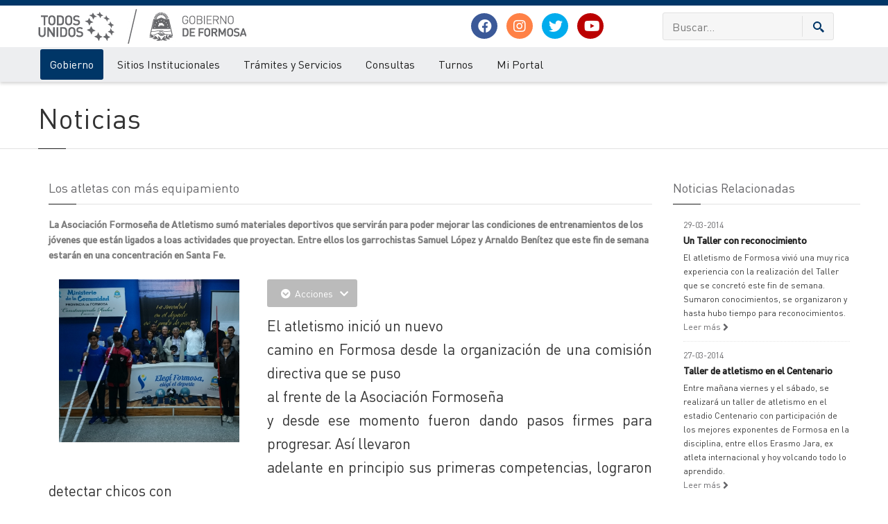

--- FILE ---
content_type: text/html; charset=ISO-8859-1
request_url: https://www.formosa.gob.ar/noticia/19787/12/los_atletas_con_mas_equipamiento
body_size: 11288
content:

<!doctype html>
<html>
<head>
	<meta http-equiv="Content-Type" content="text/html; charset=ISO-8859-1"> 
	<title>Los atletas con más equipamiento</title> 
	<meta name="keywords" content="noticias, cultura, novedades, salud, formosa en marcha, opinión, obras, sociales">
	<meta name="description" content="La Asociación Formoseña de Atletismo sumó materiales deportivos que servirán para poder mejorar las condiciones de entrenamientos de los jóvenes que están ligados a loas actividades que proyectan. Entre ellos los garrochistas Samuel López y Arnaldo Benítez que este fin de semana estarán en una concentración en Santa Fe.">
	<meta name="robots" content="FOLLOW,INDEX">
	<LINK HREF="/rss/formosa.xml" TITLE="Noticias Formosa" TYPE="application/rss+xml" rel="alternate" >
	<LINK HREF="/rss/licitaciones.xml" TITLE="Licitaciones Formosa" TYPE="application/rss+xml" rel="alternate" >
	<meta name="author" content="Gobierno de la Provincia de Formosa">
	<meta class="viewport" name="viewport" content="width=device-width, initial-scale=1.0">
	<meta http-equiv="X-UA-Compatible" content="IE=edge">
	<meta property="og:type" content="website" /> 
	<meta property="og:url" content="https://www.formosa.gob.ar/noticia/19787/12/los_atletas_con_mas_equipamiento" /> 
	<meta property="og:title" content="Los atletas con más equipamiento" /> 
	<meta property="og:image" content="https://archivos.formosa.gob.ar/media/uploads/imagenes_noticias/imagen_noticia_1468002803-0.jpg" /> 
	<meta property="og:description" content="La Asociación Formoseña de Atletismo sumó materiales deportivos que servirán para poder mejorar las condiciones de entrenamientos de los jóvenes que están ligados a loas actividades que proyectan. Entre ellos los garrochistas Samuel López y Arnaldo Benítez que este fin de semana estarán en una concentración en Santa Fe." /> 
	<meta name="facebook-domain-verification" content="zqbvc0udgcnxwn9zznq9r1ofziwbgr" />
	<!-- Favicon -->
	
	<link rel="apple-touch-icon" sizes="57x57" href="/img/favicon/apple-icon-57x57.png">
	<link rel="apple-touch-icon" sizes="60x60" href="/img/favicon/apple-icon-60x60.png">
	<link rel="apple-touch-icon" sizes="72x72" href="/img/favicon/apple-icon-72x72.png">
	<link rel="apple-touch-icon" sizes="76x76" href="/img/favicon/apple-icon-76x76.png">
	<link rel="apple-touch-icon" sizes="114x114" href="/img/favicon/apple-icon-114x114.png">
	<link rel="apple-touch-icon" sizes="120x120" href="/img/favicon/apple-icon-120x120.png">
	<link rel="apple-touch-icon" sizes="144x144" href="/img/favicon/apple-icon-144x144.png">
	<link rel="apple-touch-icon" sizes="152x152" href="/img/favicon/apple-icon-152x152.png">
	<link rel="apple-touch-icon" sizes="180x180" href="/img/favicon/apple-icon-180x180.png">
	<link rel="icon" type="image/png" sizes="192x192"  href="/img/favicon/android-icon-192x192.png">
	<link rel="icon" type="image/png" sizes="32x32" href="/img/favicon/favicon-32x32.png">
	<link rel="icon" type="image/png" sizes="96x96" href="/img/favicon/favicon-96x96.png">
	<link rel="icon" type="image/png" sizes="16x16" href="/img/favicon/favicon-16x16.png">
	<link rel="manifest" href="/img/favicon/manifest.json">
	<meta name="msapplication-TileColor" content="#ffffff">
	<meta name="msapplication-TileImage" content="/img/favicon/ms-icon-144x144.png">
	<meta name="theme-color" content="#ffffff">
	
	<script src="/js/jquery.min.js"></script>
	<script src="/js/jquery-migrate-1.2.1.js"></script>
	<script src="/js/jquery-ui.min.js"></script>

	
	  <!-- Font -->
	  <!--<link rel="stylesheet" href="https://fonts.googleapis.com/css?family=Arimo:400,700,400italic,700italic">-->
	  <link rel="stylesheet" href="/css/fonts.v3.css">
	  <!-- Plagins CSS -->
	  <link rel="stylesheet" href="/css/buttons/buttons.css">
	 <!-- <link rel="stylesheet" href="/css/buttons/social-icons.css">-->
	  <link rel="stylesheet" href="/css/fontawesome/css/all.min.css">
	  <link rel="stylesheet" href="/css/bootstrap.min.css">
	  <link rel="stylesheet" href="/css/jquery.fancybox.css">
	  <link rel="stylesheet" href="/css/ladda.min.css">
	  <link rel="stylesheet" href="/css/animate.css">
	  <link rel="stylesheet" href="/css/jquery.scrollbar.css">
	  <link rel="stylesheet" href="/css/layerslider/layerslider.css">
	  <link rel="stylesheet" href="/css/royalslider/royalslider.css">
	  <link rel="stylesheet" href="/css/royalslider/skins/universal/rs-universal.css"> 
	  
	  <link rel="stylesheet" href="/css/ol/ol.css">
	<link rel="stylesheet" href="/css/ol/ol3-layerswitcher.css">
	  
	  <!-- Theme CSS -->
	  <link rel="stylesheet" href="/css/style.v5.css">
	
	  <!-- Responsive CSS -->
	  <link rel="stylesheet" href="/css/responsive.v2.css">
	  
	  <!-- Custom CSS -->
		<link rel="stylesheet" href="/css/pages.v1.0.2.css">
		<link rel="stylesheet" href="/css/custom.php">
	  
		
	  <!-- IE Styles-->
	  <link rel="stylesheet" href="/css/ie/ie.css">
	
	
	<!--[if lt IE 9]>
	<script src="/js/html5shiv.js"></script>
	<script src="/js/respond.min.js"></script>
	<link rel='stylesheet' href="/css/ie/ie8.css">
	<![endif]-->
	<style>
		.head_navidad {
			left: 0;
			position: absolute;
			top: -2px;
		}
	</style>
	<script src="https://maps.googleapis.com/maps/api/js?key=AIzaSyAcUdoOMBljUQuFMoh9B99YN8RdfdwVW8U&libraries=geometry" async defer type="text/javascript"></script>
	<!-- Facebook Pixel Code -->
	<script>
		!function(f,b,e,v,n,t,s)
		{if(f.fbq)return;n=f.fbq=function(){n.callMethod?
			n.callMethod.apply(n,arguments):n.queue.push(arguments)};
		 if(!f._fbq)f._fbq=n;n.push=n;n.loaded=!0;n.version='2.0';
		 n.queue=[];t=b.createElement(e);t.async=!0;
		 t.src=v;s=b.getElementsByTagName(e)[0];
		 s.parentNode.insertBefore(t,s)}(window, document,'script',
										 'https://connect.facebook.net/en_US/fbevents.js');
		fbq('init', '2552512744778692');
		fbq('track', 'PageView');
	</script>
	<noscript><img height="1" width="1" style="display:none"
		src="https://www.facebook.com/tr?id=2552512744778692&ev=PageView&noscript=1"
		/></noscript>
	<!-- End Facebook Pixel Code -->
	
</head>
<!--fixed-top-->
<body id="" class="www2  fixed-header hidden-top   ">
	<div class="page-box">
		<div class="page-box-content">
			<div id="top-box">
				<div class="top-box-wrapper">
					<div class="container">
						<div class="row">
							<div class="col-xs-9 col-sm-5">
								<p class="weatherInfo">
									08 de Noviembre de 2025
								</p>
							</div>
							<div class="col-xs-3 col-sm-7">
								<div role="navigation" class="navbar navbar-inverse top-navbar top-navbar-right">
									<button data-target=".top-navbar .navbar-collapse" data-toggle="collapse" class="navbar-toggle btn-navbar collapsed" type="button">
										<span class="icon-bar"></span>
										<span class="icon-bar"></span>
										<span class="icon-bar"></span>
									</button>
									<nav class="collapse collapsing navbar-collapse" style="width: auto;">
										<ul class="nav navbar-nav navbar-right">
	<li class="hidden-xs"><a title="Ir al inicio" href="./"><span class="hidden-sm hidden-md hidden-lg">Inicio</span><i class="fa fa-home after"></i></a></li>
	<li class="hidden-xs"><a title="Mapa del Sitio" href="/mapadelsitio"><span class="hidden-sm hidden-md hidden-lg">Mapa del Sitio</span><i class="fa fa-sitemap after"></i></a></li>
	<li><a href="/miportal/quees" target="_blank"><i class="fa fa-question-circle after"></i> ¿Qué es Mi Portal?</a></li>
	<li><a href="/miportal" ><i class="fa fa-unlock after"></i> Mi Portal</a></li>
	

</ul>
									</nav>
								</div>
							</div>
						</div>
					</div>
				</div>
			</div>
			<header class="header header-two">
				<div class="header-wrapper ">
					<div class="container">
						<div class="row">
							<div class="col-xs-12 col-sm-6 col-md-6 col-lg-6 logo-box">
								<div class="logo">
									<a href="/">
										
										<img src="/img/logo_gob_todos_unidos.jpg" alt="" id="logo-img">
									</a>
								</div>
							</div>
							<div class="hidden-xs col-sm-6 col-md-6 col-lg-6 right-box ">
								<div class="row">
									<div class="hidden-sm col-sm-6 col-md-6 col-lg-6">
										<div class="header-icons text-center" style="display: table-cell;vertical-align: middle;">
											<a class="shareBtn facebook" target="_blank" href="https://www.facebook.com/gobiernodeformosa">
												<i class="fab fa-facebook post-icon">
												</i>
											</a>
											<a class="shareBtn instagram" target="_blank" href="https://www.instagram.com/gobiernodeformosa">
												<i class="fab fa-instagram post-icon">
												</i>
											</a>
											<a class="shareBtn twitter" target="_blank" href="https://twitter.com/GobiernoFormosa?lang=es">
												<i class="fab fa-twitter post-icon">
												</i>
											</a>

											<a class="shareBtn youtube" target="_blank" href="https://www.youtube.com/channel/UCrTFFAVWWsY7vpZWB0LvZbQ/">
												<i class="fab fa-youtube post-icon">
												</i>
											</a>

										</div>
									</div>
									<div class="col-xs-12 col-sm-12 col-md-6 col-lg-6">
										<div class="right-box-wrapper ">
											<form role="form"  name="search-form" class="search-form" action="/buscar" method="get">
												<input class="search-string form-control" type="search" placeholder="Buscar..." name="texto">
												<button class="search-submit">
													<svg xmlns="http://www.w3.org/2000/svg" xmlns:xlink="http://www.w3.org/1999/xlink" x="0px" y="0px" width="16px" height="16px" viewBox="0 0 16 16"  xml:space="preserve">
														<path fill="#003768" d="M12.001,10l-0.5,0.5l-0.79-0.79c0.806-1.021,1.29-2.308,1.29-3.71c0-3.313-2.687-6-6-6C2.687,0,0,2.687,0,6
																				s2.687,6,6,6c1.402,0,2.688-0.484,3.71-1.29l0.79,0.79l-0.5,0.5l4,4l2-2L12.001,10z M6,10c-2.206,0-4-1.794-4-4s1.794-4,4-4
																				s4,1.794,4,4S8.206,10,6,10z">
														</path>
														<image src="/img/png-icons/search-icon.png" alt="" width="16" height="16" style="vertical-align: top;"></image>
													</svg>
												</button>
											</form>
										</div>

										
									</div>
									
								</div>
							
								
							</div>
						</div>
					</div>
				</div>
				<!-- .header-wrapper -->
				<div class="header-wrapper-2 header-shadow">
					<div class="container">
					<div class="row">
					
						<div class="col-xs-12">
							<div class="">
								<div class="primary">
									<div class="navbar navbar-default" role="navigation">
										<button type="button" class="navbar-toggle btn-navbar collapsed" data-toggle="collapse" data-target=".primary .navbar-collapse">
											<span class="text">Menu</span>
											<span class="icon-bar"></span>
											<span class="icon-bar"></span>
											<span class="icon-bar"></span>
										</button>
										<nav class="collapse collapsing navbar-collapse">
											<ul class="nav navbar-nav navbar-center">
												
												<li class="parent activeArea primary item-bg">
	<a href="/gobierno">Gobierno</a>
	<ul class="sub">
		<li><a href="/autoridades">Autoridades/Organigramas</a></li><li><a href="/agendadegobierno">Agenda y Actos de Gobierno</a></li><li><a href="/accionesdegobierno">Acciones de Gobierno</a></li><li><a href="/actualidadprovincial">Noticias</a></li><li><a href="/reservadepasajes">Solicitud orden de viaje para personas con certificado de discapacidad</a></li><li><a href="/miprovincia">Mi Provincia</a></li><li><a href="/servicios">Información Pública</a></li><li><a href="/coronavirus">Covid-19</a></li>
	</ul>
</li><li class="parent  primary item-bg megamenu promo">
	<a href="/organismos">Sitios Institucionales</a>
	<ul class="sub">
		<li class="sub-wrapper">
			<div class="sub-list">
				<div class="box ">
					<ul>
						<li><a href="/atp">Administración Tributaria Provincial</a></li><li><a href="/boletinoficial">Boletín Oficial</a></li><li><a href="/cps">Caja de Previsión Social (CPS)</a></li><li><a href="/catastro">Catastro</a></li><li><a href="/cedeva">CEDEVA</a></li><li><a href="/comunicacionsocial">Comunicación Social</a></li><li><a href="/comunidad">Comunidad</a></li><li><a href="/cultura">Cultura</a></li><li><a href="/defensaconsumidor">Defensa al Consumidor</a></li><li><a href="/defensacivil">Defensa Civil</a></li><li><a href="/salud">Desarrollo Humano</a></li><li><a href="/auditoriamedica">Dirección de Auditoría Médica</a></li><li><a href="/registrocivil">Dirección del Registro Civil y Capacidad de las Personas</a></li><li><a href="/estadisticas">Dirección de Estadística, Censos y Documentación</a></li><li><a href="/vialidad">Dirección Provincial de Vialidad</a></li><li><a href="/educacion">Educación</a></li>
					</ul>
				</div>
				<!-- .box -->
				<div class="box ">
					<ul>
						<li><a href="/gestionpublica">Gestión Pública</a></li><li><a href="/haciendayfinanzas">Hacienda y Finanzas</a></li><li><a href="/personasjuridicas">Inspección General de Personas Jurídicas</a></li><li><a href="/iapa">Instituto I.A.P.A.</a></li><li><a href="/ipsociales">Instituto de Pensiones Sociales</a></li><li><a href="/ica">Instituto de Comunidades Aborígenes - ICA</a></li><li><a href="/paippa">Instituto PAIPPA </a></li><li><a href="/ipp">Instituto Pedagógico Provincial (IPP) - Justicia Social </a></li><li><a href="/ipv">Instituto Provincial de la Vivienda (IPV)</a></li><li><a href="/economia">Ministerio de Economía, Hacienda y Finanzas</a></li><li><a href="/patrimonio">Patrimonio Socio - Cultural</a></li><li><a href="/planificacion">Planificación</a></li><li><a href="/puertos">Puertos </a></li>
					</ul>
				</div>
				<!-- .box -->
				<div class="box ">
					<ul>
						<li><a href="/policia">Policía</a></li><li><a href="/produccion">Producción y Ambiente</a></li><li><a href="/recursoshumanos">Recursos Humanos</a></li><li><a href="/rpi">Registro de la Propiedad Inmueble </a></li><li><a href="/cienciaytecnologia">Secretaría de Ciencia y Tecnología</a></li><li><a href="/mujer">Secretaría de la Mujer</a></li><li><a href="/legalytecnica">Secretaría Legal y Técnica</a></li><li><a href="/deportes">Secretaría de Deportes y Recreación Comunitaria</a></li><li><a href="/subempleo">Subsecretaría de Empleo</a></li><li><a href="/turismo">Turismo</a></li><li><a href="/ucap">UCAP</a></li><li><a href="/ucpim">UCPIM</a></li><li><a href="/upca">UPCA</a></li><li><a href="/upsti">UPSTI</a></li>
					</ul>
				</div>
				<!-- .box -->
			</div>
			<!-- .sub-list -->
		</li>
	</ul>
</li><li class="parent  primary item-bg">
	<a href="/tramites">Trámites y Servicios</a>
	<ul class="sub">
		<li><a href="/tramites/destinatarios">Buscar por Destinatarios</a></li><li><a href="/tramites/temas">Buscar por Temas</a></li><li><a href="/tramites/organismos">Buscar por Organismos</a></li>
	</ul>
</li><li class="parent  primary item-bg">
	<a href="/consultas">Consultas</a>
	<ul class="sub">
		<li><a href="/consultas/reclamos">Reclamos</a></li><li><a href="/consultas/sugerencias">Sugerencias</a></li><li><a href="/consultasfrecuentes">Consultas Frecuentes</a></li>
	</ul>
</li><li class="parent  primary item-bg">
	<a href="/turnos">Turnos</a>
	<ul class="sub">
		<li><a href="/turnos/consultas">Consulta de turnos</a></li>
	</ul>
</li><li class="parent  primary item-bg">
	<a href="/miportal">Mi Portal</a>
	<ul class="sub">
		<li><a href="/miportal/quees">Qué es Mi Portal</a></li><li><a href="/miportal/niveles">Niveles de Seguridad</a></li><li><a href="/miportal/politicasdeprivacidad">Políticas de Privacidad</a></li><li><a href="/miportal/politicasdeseguridad">Políticas de Seguridad</a></li><li><a href="/miportal/terminosycondiciones">Términos y Condiciones</a></li><li><a href="/miportal/preguntasfrecuentes">Preguntas frecuentes</a></li><li><a href="/miportal/mesadeayuda">Mesa de Ayuda</a></li>
	</ul>
</li>
											</ul>
										</nav>
									</div>
								</div>
								<!-- .primary -->
							</div>
						</div>
						</div>
					</div>
				</div>
			</header>
			<!-- .header -->
			
			<div class="clearfix">
			</div>
			<section id="main" class=" no-padding">
				
				 
				<div class="breadcrumb-box hidden hideOnApp">
					<div class="container">
						<ul class="breadcrumb">
							
						</ul>
					</div>
				</div>
				<header class="page-header margin idSection_12 hideOnApp">
	<div class="container">
		<h1 class="title">
			Noticias
		</h1>
	</div>
</header>
				
			<article class="content">
				<div class="container">
					<div class="row">
						<div id="content" class="content col-sm-12 col-md-12">
							<div class="container">
	<div class="row">
		<div class="content blog blog-post col-sm-9 col-md-9">
			<div class="title-box">
				<h2 class="title">
					Los atletas con más equipamiento
				</h2>
			</div>
			<article class="post">
				<div class="entry-content entry-resume ">
					<p>
						La Asociación Formoseña de Atletismo sumó materiales deportivos que servirán para poder mejorar las condiciones de entrenamientos de los jóvenes que están ligados a loas actividades que proyectan. Entre ellos los garrochistas Samuel López y Arnaldo Benítez que este fin de semana estarán en una concentración en Santa Fe.
					</p>
				</div>
				<!--<div id="fb-root">
</div>
<script>(function(d, s, id) {
	var js, fjs = d.getElementsByTagName(s)[0];
	if (d.getElementById(id)) return;
	js = d.createElement(s);
	js.id = id;
	js.src = 'https://connect.facebook.net/es_ES/sdk.js#xfbml=1&version=v2.12';
	fjs.parentNode.insertBefore(js, fjs);
}
		 (document, 'script', 'facebook-jssdk'));
</script>
<div class="clearfix">
	<div class="float-left margin-right-xs">
		<div class="fb-share-button" data-href="https://www.formosa.gob.ar/noticia/19787/12/los_atletas_con_mas_equipamiento" data-layout="button" data-size="small" data-mobile-iframe="true">
			<a class="fb-xfbml-parse-ignore" target="_blank" href="https://www.facebook.com/sharer/sharer.php?u=https://www.formosa.gob.ar/noticia/19787/12/los_atletas_con_mas_equipamiento%2F&src=sdkpreparse">Compartir</a>
		</div>
	</div>
	<div class="float-left margin-right-xs">
		<iframe src="//www.facebook.com/plugins/like.php?href=https://www.formosa.gob.ar/noticia/19787/12/los_atletas_con_mas_equipamiento&width&layout=standard&action=like&show_faces=false&share=false&height=30&width=80&appId=167914263261726" scrolling="no" frameborder="0" style="border:none; overflow:hidden; width:80px; height:30px;" allowTransparency="true"></iframe>
	</div>
	<div class="float-left margin-right-xs">
		<a href="https://twitter.com/share" class="twitter-share-button" data-count="vertical" data-via="formosa.gob.ar">Tweet</a>
		<script>!function(d,s,id){
	var js,fjs=d.getElementsByTagName(s)[0],p='https';
	if(!d.getElementById(id)){
		js=d.createElement(s);
		js.id=id;
		js.src=p+'://platform.twitter.com/widgets.js';
		fjs.parentNode.insertBefore(js,fjs);
	}
}
(document, 'script', 'twitter-wjs');
		</script>
	</div>
</div>-->
				<div class="btn-group margin-bottom-xs">
					<button data-toggle="dropdown" class="btn btn-inverse dropdown-toggle">
						<i class="fa fa-chevron-circle-down">
						</i>  Acciones  <span class="caret"></span>
					</button>
					<ul class="dropdown-menu">
						<li>
							<a href="javascript:;" class="btn_font_big"><i class="fa fa-plus-square">
								</i>Aumentar Fuente</a>
						</li>
						<li>
							<a href="javascript:;" class="btn_font_small"><i class="fa fa-minus-square">
								</i>Disminuir Fuente</a>
						</li>
						<li>
							<a href="javascript:;" onclick="window.open('/modulos/noticias/php/imprimir_noticia.php?id_sysnoti02=19787', 'Noticias', 'width=650, scrollbars=yes');" class="btn_font_small"><i class="fa fa-print">
								</i>Imprimir</a>
						</li>
						<!--<li>
							<a target="_blank" nofollow href="/modulos/noticias/php/pdf_noticia.php?id_sysnoti02=19787"><i class="fa fa-save ">
								</i>Guardar</a>
						</li>-->
						<li>
							<a  href="javascript:;Speek();"><i class="fa fa-volume-up ">
								</i>Escuchar</a>
						</li>
					</ul>
				</div>
				
				
				<div class="alignleft images-box col-xs-12 col-sm-4 col-md-4">
					<div class="carousel-box load" data-carousel-pagination="true" data-carousel-nav="true" data-carousel-one="true">
						<div class="carousel">
							<div class="float-left">
    <a title="Los atletas con más equipamiento" href="https://archivos.formosa.gob.ar/media/uploads/imagenes_noticias/imagen_noticia_1468002803-0.jpg" rel="fancybox" class="slider_news lightbox"><img style="max-width:350px; "  src="https://archivos.formosa.gob.ar/media/uploads/imagenes_noticias/imagen_noticia_1468002803-0.jpg" alt="Los atletas con más equipamiento" border="0"></a>
</div>
							
						</div>
						<div class="nav-box">
							<a class="next" href="#">
								<svg xmlns="http://www.w3.org/2000/svg" xmlns:xlink="http://www.w3.org/1999/xlink" x="0px" y="0px" width="9px" height="16px" viewBox="0 0 9 16" enable-background="new 0 0 9 16" xml:space="preserve">
									<polygon fill-rule="evenodd" clip-rule="evenodd" fill="#fcfcfc" points="1,0.001 0,1.001 7,8 0,14.999 1,15.999 9,8 ">
									</polygon>
								</svg>
							</a>
							<a class="prev" href="#">
								<svg xmlns="http://www.w3.org/2000/svg" xmlns:xlink="http://www.w3.org/1999/xlink" x="0px" y="0px" width="9px" height="16px" viewBox="0 0 9 16" enable-background="new 0 0 9 16" xml:space="preserve">
									<polygon fill-rule="evenodd" clip-rule="evenodd" fill="#fcfcfc" points="8,15.999 9,14.999 2,8 9,1.001 8,0.001 0,8 ">
									</polygon>
								</svg>
							</a>
						</div>
						<div class="clearfix">
						</div>
						<div class="pagination switches">
						</div>
					</div>
				</div>
				<div id="aescuchar" class="entry-content" style='text-align: justify;'>

					<p class="MsoNormal"><span style="font-size:16.0pt"></span><span style="font-size:16.0pt">El atletismo inició un nuevo<br>camino en Formosa desde la organización de una comisión directiva que se puso<br>al frente de la Asociación Formoseña<br>y desde ese momento fueron dando pasos firmes para progresar. Así llevaron<br>adelante en principio sus primeras competencias, lograron detectar chicos con<br>grandes posibilidades y así más adelante se animaron a competir fuera de la<br>provincia. </span><br><br></p><p class="MsoNormal"><span style="font-size:16.0pt">En esa marcha ascendente vinieron<br>las exigencias y una de ellas fue buscar mejorar en cuanto a los implementos<br>que se necesitan para la práctica del atletismo. Así fueron recibiendo<br>respuestas favorables y en estos días lucieron con mucha satisfacción los<br>nuevos elementos deportivos que sumaron. Entre ellos dos garrochas que fueron donadas<br>por la Confederación<br> Argentina de Atletismo, además de otros materiales para la<br>práctica de las diferentes pruebas como balas, martillos, jabalinas, tacos de<br>partida, todos estos gestionados ante la Subsecretaria de Deportes<br>y Recreación Comunitaria que fueron entregados en una primera tanda, ya que más<br>adelante habrá una segunda con más material.</span></p><br><br><p class="MsoNormal"><span style="font-size:16.0pt">Justamente este fin de semana<br>ya utilizarán parte del material, el caso de las garrochas, ya que fueron<br>convocados Samuel López y Arnaldo Benítez a una concentración de garrochistas<br>en el Centro de Alto Rendimiento de Santa Fe. Allí viajarán con su entrenador<br>Francisco Robles, estos atletas que vienen de competir en diferentes torneos<br>que se realizaron en el último año en Resistencia, Concordia y Santa Fe.<br>Justamente en este último López mejoró notablemente su marca y así va con<br>muchas expectativas a esta nueva concentración. <span style="mso-spacerun:yes">&nbsp;</span></span></p><br><br>
					
				</div>
				 
				
				
				
				<footer class="entry-meta">
					<span class="time">08-07-2016</span>
					<span class="separator">|</span>
					<span class="meta">Cargada en <a href="/noticias/categoria//12/atletismo">Atletismo</a>  - Fuente: Secretaría de Deportes y Recreación Comunitaria </span>
				</footer>
				<div class="clearfix">
				</div>
			</article>

		</div>
		<div class="sidebar col-sm-3 col-md-3">
			<div class="title-box">
				<h2 class="title">
					Noticias  Relacionadas
				</h2>
			</div>
			<div class="news">

				<div class="news-item col-sm-12">
	<div class="time">29-03-2014</div>
	<h3 class="title"><a href="/noticia/17136/12/un_taller_con_reconocimiento">Un Taller con reconocimiento</a></h3>
	<div class="news-body">El atletismo de Formosa vivió una muy rica experiencia con la realización del Taller que se concretó este fin de semana. Sumaron conocimientos, se organizaron y hasta hubo tiempo para reconocimientos.</div>
	<a href="/noticia/17136/12/un_taller_con_reconocimiento" class="more">Leer más <span class="fa fa-angle-right"></span></a>
	<hr class="margin dotted margin-xs">
</div><div class="news-item col-sm-12">
	<div class="time">27-03-2014</div>
	<h3 class="title"><a href="/noticia/17122/12/taller_de_atletismo_en_el_centenario">Taller de atletismo en el Centenario</a></h3>
	<div class="news-body">Entre mañana viernes y el sábado, se realizará un taller de atletismo en el estadio Centenario con participación de los mejores exponentes de Formosa en la disciplina, entre ellos Erasmo Jara, ex atleta internacional y hoy volcando todo lo aprendido. </div>
	<a href="/noticia/17122/12/taller_de_atletismo_en_el_centenario" class="more">Leer más <span class="fa fa-angle-right"></span></a>
	<hr class="margin dotted margin-xs">
</div><div class="news-item col-sm-12">
	<div class="time">01-03-2014</div>
	<h3 class="title"><a href="/noticia/17008/12/tres_atletas_de_formosa_seleccionados">Tres atletas de Formosa seleccionados</a></h3>
	<div class="news-body">Jonathan Pinto, Maximiliano Gómez y Aldana Ibáñez fueron citados por el profesor Federico Salazar, Técnico Nacional de Atletismo FADESIR -Federación Argentina de Deportes Sobre Silla de Ruedas- para futuros compromisos con los seleccionados argentinos.</div>
	<a href="/noticia/17008/12/tres_atletas_de_formosa_seleccionados" class="more">Leer más <span class="fa fa-angle-right"></span></a>
	<hr class="margin dotted margin-xs">
</div><div class="news-item col-sm-12">
	<div class="time">15-12-2013</div>
	<h3 class="title"><a href="/noticia/16781/12/hubo_competencia_y_organizacion">Hubo competencia y organización</a></h3>
	<div class="news-body">Se realizó en el Campo de Deportes de la UNaF el Provincial de atletismo que buscaba dos grandes objetivos y que fueron cumplidos. Uno de ellos el de poner a competir a los chicos, y el otro, el de ponerse a trabajar para organizaron como corresponde a la disciplina.</div>
	<a href="/noticia/16781/12/hubo_competencia_y_organizacion" class="more">Leer más <span class="fa fa-angle-right"></span></a>
	<hr class="margin dotted margin-xs">
</div>
			</div>

		</div>
	</div>
</div>

<script>
function Speek() {
	if (!('speechSynthesis' in window)) {
		alert("Lo siento, tu navegador no soporta esta tecnología");
		return;
	}

	let textoAEscuchar = document.getElementById('aescuchar').innerText;
	if (!textoAEscuchar) {
		alert("No hay texto para leer");
		return;
	}

	function speakWithSpanishVoice() {
		let voices = speechSynthesis.getVoices();
		let voz = voices.find(v => v.lang.startsWith('es'));

		if (!voz) {
			alert("No se encontró una voz en español disponible en tu dispositivo");
			console.log("Voces disponibles:", voices);
			return;
		}

		let mensaje = new SpeechSynthesisUtterance(textoAEscuchar);
		mensaje.voice = voz;
		mensaje.lang = voz.lang;
		mensaje.volume = 1;
		mensaje.rate = 1;
		mensaje.pitch = 1;

		speechSynthesis.speak(mensaje);
	}

	// Si aún no hay voces, esperar el evento onvoiceschanged
	if (speechSynthesis.getVoices().length === 0) {
		speechSynthesis.onvoiceschanged = speakWithSpanishVoice;
	} else {
		speakWithSpanishVoice();
	}
}






</script>
						</div>
						
					</div>
				</div>
			</article>
			
				
			</section>
			<!-- #main -->
		</div>
		<!-- .page-box-content -->
	</div>
	<!-- .page-box -->
	<footer id="footer" class="hideOnApp">
		<div class="footer-top">
			<div class="container">
				<div class="row sidebar">
					<aside class="col-xs-12 col-sm-6 col-md-3 widget links">
						<div class="title-block">
							<h3 class="title">
								Redes Sociales
							</h3>
						</div>
						<p>Síguenos en nuestras redes</p>
						<a class="shareBtn facebook" href="https://www.facebook.com/gobiernodeformosa">
							<i class="fab fa-facebook post-icon">
							</i>
						</a>
						<a class="shareBtn instagram" href="https://www.instagram.com/gobiernodeformosa">
							<i class="fab fa-instagram post-icon">
							</i>
						</a>
						<a class="shareBtn twitter" href="https://twitter.com/GobiernoFormosa?lang=es">
							<i class="fab fa-twitter post-icon">
							</i>
						</a>
						
						<a class="shareBtn youtube" href="https://www.youtube.com/channel/UCrTFFAVWWsY7vpZWB0LvZbQ/">
							<i class="fab fa-youtube post-icon">
							</i>
						</a>						
						
						<div class="clearfix"></div>
					</aside>
					
					<aside class="col-xs-12 col-sm-6 col-md-3 widget links">
						<div class="title-block">
							<h3 class="title">
								Accesos Directos
							</h3>
						</div>
						<nav>
							<ul>
								<li>
									<a href="/correo">Correo Oficial - Webmail </a>
								</li>
								<li>
									<a href="/upsti/solicitudcorreo">Solicitud Correo Oficial</a>
								</li>
								<li>
									<a href="http://www.refsatel.com.ar">Refsatel</a>
								</li>
								<li>
									<a href="http://datos.formosa.gob.ar">Datos Abiertos</a>
								</li>
								<li>
									<a href="/consultasfrecuentes">Preguntas Frecuentes</a>
								</li>

								<li>
									<a href="/upsti">UPSTI</a>
								</li>
							</ul>
						</nav>
						<div class="clearfix">
						</div>
					</aside>
					<aside class="col-xs-12 col-sm-6 col-md-3 widget links">
						<div class="title-block">
							<h3 class="title">
								Más Visitados
							</h3>
						</div>
						<nav>
							<ul>
								<li><a href="/licitaciones">Licitaciones</a></li><li><a href="/capacitaciones">Capacitaciones</a></li><li><a href="/inscripcioninterinatosysuplencias">Junta de Clasificación de Educación Secundaria</a></li><li><a href="/ipv">Instituto Provincial de la Vivienda (IPV)</a></li><li><a href="/educacion">Educación</a></li>
							</ul>
						</nav>
						<div class="clearfix">
						</div>
					</aside>
					<aside class="col-xs-12 col-sm-6 col-md-3 widget links">
						<div class="title-block">
							<h3 class="title">
								Enlaces
							</h3>
						</div>
						<!--<select class="form-control" id="portalesmunicipales" name="portalesmunicipales" onchange="if (this.value!='') { window.open(this.value)}" size="1">
							<option value="" selected>Portales Municipales</option>
							<option value="http://www.ciudaddeformosa.gob.ar">Ciudad de Formosa</option>
							<option value="http://www.buenavista.gob.ar">Buena Vista</option>
							<option value="http://www.clorinda.gob.ar">Clorinda</option>
							<option value="http://www.coloniapastoril.gob.ar">Colonia Pastoril</option>
							<option value="http://www.comandantefontana.gob.ar">Comandante Fontana</option>
							<option value="http://www.elcolorado.gob.ar">El Colorado</option>
							<option value="http://www.elespinillo.gob.ar">El Espinillo</option>
							<option value="http://www.estanislaodelcampo.gob.ar">Estanislao del Campo</option>
							<option value="http://www.fortinlugones.gob.ar">Fortín Lugones</option>
							<option value="http://www.generalmbelgrano.gob.ar">General Belgrano</option>
							<option value="http://www.generalguemes.gob.ar">General Güemes</option>
							<option value="http://www.generalmansilla.gob.ar">General Mansilla</option>
							<option value="http://www.generalmosconi.gob.ar">General Mosconi</option>
							<option value="http://www.granguardia.gob.ar">Gran Guardia</option>
							<option value="http://www.herradura.gob.ar">Herradura</option>
							<option value="http://www.ibarreta.gob.ar">Ibarreta</option>
							<option value="http://www.ingenierojuarez.gob.ar">Ingeniero Juárez</option>
							<option value="http://www.lagunablanca.gob.ar">Laguna Blanca</option>
							<option value="http://www.lagunanaineck.gob.ar">Laguna Naineck</option>
							<option value="http://www.lagunayema.gob.ar">Laguna Yema</option>
							<option value="http://www.laslomitas.gob.ar">Las Lomitas</option>
							<option value="http://www.loschiriguanos.gob.ar">Los Chiriguanos</option>
							<option value="http://www.mayorvillafane.gob.ar">Mayor Villafañe</option>
							<option value="http://www.misionlaishi.gob.ar">Misión Laishí</option>
							<option value="http://www.misiontacaagle.gob.ar">Misión Tacaaglé</option>
							<option value="http://www.palosanto.gob.ar">Palo Santo</option>
							<option value="http://www.pirane.gob.ar">Pirané</option>
							<option value="http://www.pozodeltigre.gob.ar">Pozo del Tigre</option>
							<option value="http://www.pozodemaza.gob.ar">Pozo de Maza</option>
							<option value="http://www.riachohehe.gob.ar">Riacho He He</option>
							<option value="http://www.sanhilario.gob.ar">San Hilario</option>
							<option value="http://www.sanmartindos.gob.ar">San Martin Dos</option>
							<option value="http://www.sietepalmas.gob.ar">Siete Palmas</option>
							<option value="http://www.subtenienteperin.gob.ar">Subteniente Perín</option>
							<option value="http://www.treslagunas.gob.ar">Tres Lagunas</option>
							<option value="http://www.villadostrece.gob.ar">Villa Dos Trece</option>
							<option value="http://www.villaescolar.gob.ar">Villa Escolar</option>
						</select>-->
						<select class="form-control" id="sitiosinteres" name="sitiosinteres" onchange="if (this.value!='') { window.open(this.value)}" size="1">
							<option value="" selected>Sitios Oficiales</option>
							<option value="http://www.afip.gov.ar/">AFIP</option>
<option value="http://www.anses.gov.ar/">ANSES</option>
<option value="http://www.argentina.gob.ar/">Argentina.gob.ar</option>
<option value="https://formosa.gob.ar/datosabiertos">Catálogos de datos abiertos del Gobierno de la Provincia de Formosa</option>
<option value="http://www.fedema.com.ar/">FEDEMA</option>
<option value="https://fd.formosa.gob.ar/">Formosa Digital</option>
<option value="http://www.hacfsa.gob.ar/">Hospital Alta Complejidad</option>
<option value="http://www.iasep.gob.ar/">I.A.S.E.P.</option>
<option value="http://www.ias.gob.ar/">Instituto de Asistencia Social</option>
<option value="http://www.jusformosa.gov.ar/">Poder Judicial</option>
<option value="http://www.legislaturaformosa.gov.ar/">Poder Legislativo</option>
<option value="https://www.refsatel.com.ar/internetgratis">REFSA Telecomunicaciones - Internet Libre</option>
<option value="http://www.dgrformosa.gob.ar/">Rentas</option>
<option value=" http://www.infojus.gov.ar ">Sistema Argentino de Información Jurídica</option>

						</select>
						<select class="form-control" id="sitiosinteres" name="sitiosinteres" onchange="if (this.value!='') { window.open(this.value)}" size="1">
							<option value="" selected>Sitios de Interés</option>
							<option value="http://www.bancoformosa.com.ar/">Banco de Formosa</option>
<option value="http://www.notarfor.com.ar/">Colegio de Escribanos de Formosa</option>
<option value="http://www.elcomercial.com.ar">Diario El Comercial</option>
<option value="http://lamañanaonline.com.ar">Diario La Mañana</option>
<option value="http://www.unf.edu.ar/">Universidad Nacional de Formosa</option>

						</select>
					</aside>
				</div>
			</div>
		</div>
		<!-- .footer-top -->
		<div class="footer-bottom">
			<div class="container">
				<div class="row">
					<div class="copyright col-xs-12 col-sm-6 col-md-6">
						Gobierno de la Provincia de Formosa · República Argentina
						<br>
						<span class="hideOnApp">Todos los Derechos Reservados © 2005-2025 · 
						<a href="http://jigsaw.w3.org/css-validator/validator?uri=https://www.formosa.gov.ar/" target="_blank">CSS</a>
						- 
						<a href="http://validator.w3.org/check?uri=www.formosa.gov.ar" target="_blank">HTML 4.01</a>
						Válidos</span>
					</div>
					
					<div class="col-xs-12 col-sm-6 col-md-6 text-right">
							<img src="/img/logo_gob_todos_unidos_trans.png" alt="">
					</div>
				</div>
			</div>
		</div>
		<!-- .footer-bottom -->
	</footer>
	<div class="clearfix">
	</div>
	<div class="modal fade bs-example-modal-sm" tabindex="-1" role="dialog" aria-labelledby="myLargeModalLabel" aria-hidden="true" id="pleaseWaitDialog" data-backdrop="static" data-keyboard="false">
		<div class="modal-dialog modal-sm">
			<div class="modal-content">
				<div class="modal-header">
					<h4>
						Procesando...
					</h4>
				</div>
				<div class="modal-body">
					<div class="progress progress-striped active" data-appear-progress-animation="100%">
						<div class="progress-bar progress-bar-info">
							Aguarde
						</div>
					</div>
				</div>
			</div>
		</div>
	</div>
	<script type="module">
		// Import the functions you need from the SDKs you need
		import { initializeApp } from "https://www.gstatic.com/firebasejs/10.13.2/firebase-app.js";		// TODO: Add SDKs for Firebase products that you want to use
		// https://firebase.google.com/docs/web/setup#available-libraries

		// Your web app's Firebase configuration
		const firebaseConfig = {
			apiKey: "AIzaSyDUDpp7VnEJZf8PvVefojb2qLJM_Pg1mvY",
			authDomain: "miportal-27264.firebaseapp.com",
			databaseURL: "https://miportal-27264.firebaseio.com",
			projectId: "miportal-27264",
			storageBucket: "miportal-27264.appspot.com",
			messagingSenderId: "173350595169",
			appId: "1:173350595169:web:46d51f282424bcd5291820"
		};

		// Initialize Firebase
		const app = initializeApp(firebaseConfig);
	</script>
	<script src="https://www.gstatic.com/firebasejs/10.13.2/firebase-app-compat.js"></script>
	<script src="https://www.gstatic.com/firebasejs/10.13.2/firebase-messaging-compat.js"></script>	

	
<script src="/js/notify.js"></script>

<script src="/js/bootstrap.min.js"></script>
<script src="/js/jquery.touchSwipe.min.js"></script>
<script src="/js/jquery.elevateZoom-3.0.8.min.js"></script>
<script src="/js/jquery.imagesloaded.min.js"></script>
<script src="/js/jquery.appear.js"></script>
<script src="/js/jquery.easing.1.3.js"></script>
<script src="/js/jquery.fancybox.pack.js"></script>
<script src="/js/SmoothScroll.js"></script>
<script src="/js/jquery.scrollbar.min.js"></script>
<script src="/js/jquery.carouFredSel-6.2.1-packed.js"></script>

<script src="/js/layerslider/greensock.js"></script>
<script src="/js/layerslider/layerslider.transitions.js"></script>
<script src="/js/layerslider/layerslider.kreaturamedia.jquery.js"></script>
<script src="/js/jquery.meio.mask.js"></script>
<script src="/js/jquery.stellar.min.js"></script>

<script src="/js/jquery.royalslider.min.js"></script>
<script src="/js/bootstrap-datepicker.js"></script>
<script src="/js/bootstrapValidator.min.js"></script>
<script src="/js/bootbox.js"></script>

<script src="/js/isotope.pkgd.min.js"></script>
<script src="/js/jquery.md5.js"></script>
<script src="/js/pixastic.custom.js"></script>

<script type="text/javascript" src="/js/ol/ol.js"></script> 
	<script type="text/javascript" src="/js/ol/ol3-layerswitcher.js"></script> 
	
<script src="/js/jquery.cookie.js"></script>
<script src="/js/cookie.js"></script>
<script src="/js/jquery.meio.mask.js"></script>
<script src="/js/functions.6.6.js"></script>
<script src="/js/main.v.1.6.js"></script>

	<script>
		checkNotifyMe() 
	</script>
	<!-- Global site tag (gtag.js) - Google Analytics -->
	<!--<script async src="https://www.googletagmanager.com/gtag/js?id=UA-195512-2"></script>
	<script>
		window.dataLayer = window.dataLayer || [];
		function gtag(){dataLayer.push(arguments);}
		gtag('js', new Date());

		gtag('config', 'UA-195512-2');
	</script>-->
	<!--<script type="text/javascript">
		{js_callback}
	</script>-->

	<!-- Google tag (gtag.js) -->
	<script async src="https://www.googletagmanager.com/gtag/js?id=G-QW0XM9VFZS"></script>
	<script>
		window.dataLayer = window.dataLayer || [];
		function gtag(){dataLayer.push(arguments);}
		gtag('js', new Date());

		gtag('config', 'G-QW0XM9VFZS');
	</script>
	
</body>
</html>